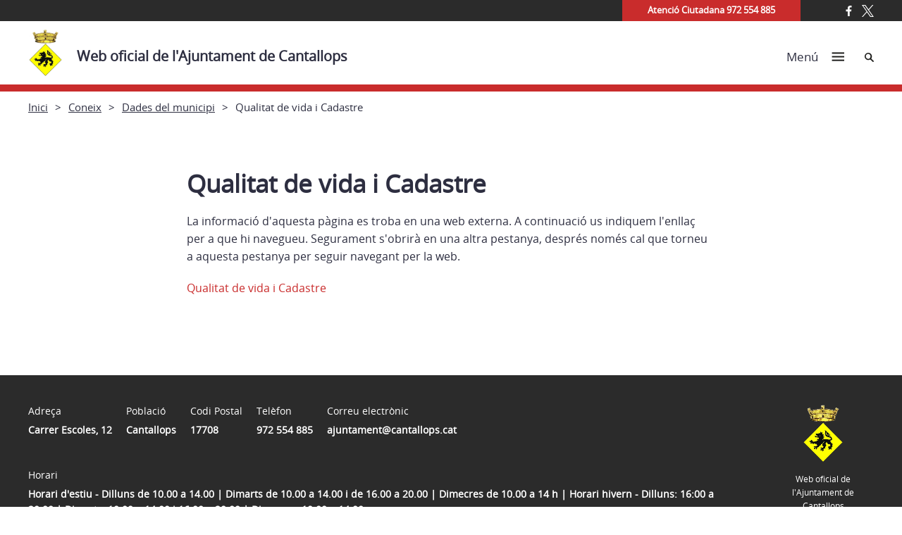

--- FILE ---
content_type: text/html; charset=UTF-8
request_url: https://cantallops.cat/coneix/dades-del-municipi/qualitat-de-vida-i-cadastre/
body_size: 57546
content:
<!doctype html>
<html lang="ca">
 
<head>
    <meta charset="UTF-8">
    <meta name="viewport" content="width=device-width, initial-scale=1">
    <link rel="profile" href="https://gmpg.org/xfn/11">
    <!--<script src="https://ajax.googleapis.com/ajax/libs/jquery/1.11.3/jquery.min.js"></script>-->
  
        <meta name='robots' content='index, follow, max-image-preview:large, max-snippet:-1, max-video-preview:-1' />
<script id="cookieyes" type="text/javascript" src="https://cdn-cookieyes.com/client_data/c3fdfc7071e6714dc576e84c/script.js"></script>
	<!-- This site is optimized with the Yoast SEO plugin v26.7 - https://yoast.com/wordpress/plugins/seo/ -->
	<title>Qualitat de vida i Cadastre - Web oficial de l&#039;Ajuntament de Cantallops</title>
	<link rel="canonical" href="https://cantallops.cat/coneix/dades-del-municipi/qualitat-de-vida-i-cadastre/" />
	<meta property="og:locale" content="ca_ES" />
	<meta property="og:type" content="article" />
	<meta property="og:title" content="Qualitat de vida i Cadastre - Web oficial de l&#039;Ajuntament de Cantallops" />
	<meta property="og:url" content="https://cantallops.cat/coneix/dades-del-municipi/qualitat-de-vida-i-cadastre/" />
	<meta property="og:site_name" content="Web oficial de l&#039;Ajuntament de Cantallops" />
	<meta name="twitter:card" content="summary_large_image" />
	<script type="application/ld+json" class="yoast-schema-graph">{"@context":"https://schema.org","@graph":[{"@type":"WebPage","@id":"https://cantallops.cat/coneix/dades-del-municipi/qualitat-de-vida-i-cadastre/","url":"https://cantallops.cat/coneix/dades-del-municipi/qualitat-de-vida-i-cadastre/","name":"Qualitat de vida i Cadastre - Web oficial de l&#039;Ajuntament de Cantallops","isPartOf":{"@id":"https://cantallops.cat/#website"},"datePublished":"2015-05-26T12:38:03+00:00","breadcrumb":{"@id":"https://cantallops.cat/coneix/dades-del-municipi/qualitat-de-vida-i-cadastre/#breadcrumb"},"inLanguage":"ca","potentialAction":[{"@type":"ReadAction","target":["https://cantallops.cat/coneix/dades-del-municipi/qualitat-de-vida-i-cadastre/"]}]},{"@type":"BreadcrumbList","@id":"https://cantallops.cat/coneix/dades-del-municipi/qualitat-de-vida-i-cadastre/#breadcrumb","itemListElement":[{"@type":"ListItem","position":1,"name":"Inici","item":"https://cantallops.cat/"},{"@type":"ListItem","position":2,"name":"Coneix","item":"https://cantallops.cat/coneix/"},{"@type":"ListItem","position":3,"name":"Dades del municipi","item":"https://cantallops.cat/coneix/dades-del-municipi/"},{"@type":"ListItem","position":4,"name":"Qualitat de vida i Cadastre"}]},{"@type":"WebSite","@id":"https://cantallops.cat/#website","url":"https://cantallops.cat/","name":"Web oficial de l&#039;Ajuntament de Cantallops","description":"","potentialAction":[{"@type":"SearchAction","target":{"@type":"EntryPoint","urlTemplate":"https://cantallops.cat/?s={search_term_string}"},"query-input":{"@type":"PropertyValueSpecification","valueRequired":true,"valueName":"search_term_string"}}],"inLanguage":"ca"}]}</script>
	<!-- / Yoast SEO plugin. -->


<link rel="alternate" type="application/rss+xml" title="Web oficial de l&#039;Ajuntament de Cantallops &raquo; Canal d&#039;informació" href="https://cantallops.cat/feed/" />
<link rel="alternate" type="application/rss+xml" title="Web oficial de l&#039;Ajuntament de Cantallops &raquo; Canal dels comentaris" href="https://cantallops.cat/comments/feed/" />
<link rel="alternate" title="oEmbed (JSON)" type="application/json+oembed" href="https://cantallops.cat/wp-json/oembed/1.0/embed?url=https%3A%2F%2Fcantallops.cat%2Fconeix%2Fdades-del-municipi%2Fqualitat-de-vida-i-cadastre%2F" />
<link rel="alternate" title="oEmbed (XML)" type="text/xml+oembed" href="https://cantallops.cat/wp-json/oembed/1.0/embed?url=https%3A%2F%2Fcantallops.cat%2Fconeix%2Fdades-del-municipi%2Fqualitat-de-vida-i-cadastre%2F&#038;format=xml" />
		<!-- This site uses the Google Analytics by ExactMetrics plugin v8.11.1 - Using Analytics tracking - https://www.exactmetrics.com/ -->
							<script src="//www.googletagmanager.com/gtag/js?id=G-7C1JCLRVCN"  data-cfasync="false" data-wpfc-render="false" type="text/javascript" async></script>
			<script data-cfasync="false" data-wpfc-render="false" type="text/javascript">
				var em_version = '8.11.1';
				var em_track_user = true;
				var em_no_track_reason = '';
								var ExactMetricsDefaultLocations = {"page_location":"https:\/\/cantallops.cat\/coneix\/dades-del-municipi\/qualitat-de-vida-i-cadastre\/"};
								if ( typeof ExactMetricsPrivacyGuardFilter === 'function' ) {
					var ExactMetricsLocations = (typeof ExactMetricsExcludeQuery === 'object') ? ExactMetricsPrivacyGuardFilter( ExactMetricsExcludeQuery ) : ExactMetricsPrivacyGuardFilter( ExactMetricsDefaultLocations );
				} else {
					var ExactMetricsLocations = (typeof ExactMetricsExcludeQuery === 'object') ? ExactMetricsExcludeQuery : ExactMetricsDefaultLocations;
				}

								var disableStrs = [
										'ga-disable-G-7C1JCLRVCN',
									];

				/* Function to detect opted out users */
				function __gtagTrackerIsOptedOut() {
					for (var index = 0; index < disableStrs.length; index++) {
						if (document.cookie.indexOf(disableStrs[index] + '=true') > -1) {
							return true;
						}
					}

					return false;
				}

				/* Disable tracking if the opt-out cookie exists. */
				if (__gtagTrackerIsOptedOut()) {
					for (var index = 0; index < disableStrs.length; index++) {
						window[disableStrs[index]] = true;
					}
				}

				/* Opt-out function */
				function __gtagTrackerOptout() {
					for (var index = 0; index < disableStrs.length; index++) {
						document.cookie = disableStrs[index] + '=true; expires=Thu, 31 Dec 2099 23:59:59 UTC; path=/';
						window[disableStrs[index]] = true;
					}
				}

				if ('undefined' === typeof gaOptout) {
					function gaOptout() {
						__gtagTrackerOptout();
					}
				}
								window.dataLayer = window.dataLayer || [];

				window.ExactMetricsDualTracker = {
					helpers: {},
					trackers: {},
				};
				if (em_track_user) {
					function __gtagDataLayer() {
						dataLayer.push(arguments);
					}

					function __gtagTracker(type, name, parameters) {
						if (!parameters) {
							parameters = {};
						}

						if (parameters.send_to) {
							__gtagDataLayer.apply(null, arguments);
							return;
						}

						if (type === 'event') {
														parameters.send_to = exactmetrics_frontend.v4_id;
							var hookName = name;
							if (typeof parameters['event_category'] !== 'undefined') {
								hookName = parameters['event_category'] + ':' + name;
							}

							if (typeof ExactMetricsDualTracker.trackers[hookName] !== 'undefined') {
								ExactMetricsDualTracker.trackers[hookName](parameters);
							} else {
								__gtagDataLayer('event', name, parameters);
							}
							
						} else {
							__gtagDataLayer.apply(null, arguments);
						}
					}

					__gtagTracker('js', new Date());
					__gtagTracker('set', {
						'developer_id.dNDMyYj': true,
											});
					if ( ExactMetricsLocations.page_location ) {
						__gtagTracker('set', ExactMetricsLocations);
					}
										__gtagTracker('config', 'G-7C1JCLRVCN', {"forceSSL":"true","link_attribution":"true"} );
										window.gtag = __gtagTracker;										(function () {
						/* https://developers.google.com/analytics/devguides/collection/analyticsjs/ */
						/* ga and __gaTracker compatibility shim. */
						var noopfn = function () {
							return null;
						};
						var newtracker = function () {
							return new Tracker();
						};
						var Tracker = function () {
							return null;
						};
						var p = Tracker.prototype;
						p.get = noopfn;
						p.set = noopfn;
						p.send = function () {
							var args = Array.prototype.slice.call(arguments);
							args.unshift('send');
							__gaTracker.apply(null, args);
						};
						var __gaTracker = function () {
							var len = arguments.length;
							if (len === 0) {
								return;
							}
							var f = arguments[len - 1];
							if (typeof f !== 'object' || f === null || typeof f.hitCallback !== 'function') {
								if ('send' === arguments[0]) {
									var hitConverted, hitObject = false, action;
									if ('event' === arguments[1]) {
										if ('undefined' !== typeof arguments[3]) {
											hitObject = {
												'eventAction': arguments[3],
												'eventCategory': arguments[2],
												'eventLabel': arguments[4],
												'value': arguments[5] ? arguments[5] : 1,
											}
										}
									}
									if ('pageview' === arguments[1]) {
										if ('undefined' !== typeof arguments[2]) {
											hitObject = {
												'eventAction': 'page_view',
												'page_path': arguments[2],
											}
										}
									}
									if (typeof arguments[2] === 'object') {
										hitObject = arguments[2];
									}
									if (typeof arguments[5] === 'object') {
										Object.assign(hitObject, arguments[5]);
									}
									if ('undefined' !== typeof arguments[1].hitType) {
										hitObject = arguments[1];
										if ('pageview' === hitObject.hitType) {
											hitObject.eventAction = 'page_view';
										}
									}
									if (hitObject) {
										action = 'timing' === arguments[1].hitType ? 'timing_complete' : hitObject.eventAction;
										hitConverted = mapArgs(hitObject);
										__gtagTracker('event', action, hitConverted);
									}
								}
								return;
							}

							function mapArgs(args) {
								var arg, hit = {};
								var gaMap = {
									'eventCategory': 'event_category',
									'eventAction': 'event_action',
									'eventLabel': 'event_label',
									'eventValue': 'event_value',
									'nonInteraction': 'non_interaction',
									'timingCategory': 'event_category',
									'timingVar': 'name',
									'timingValue': 'value',
									'timingLabel': 'event_label',
									'page': 'page_path',
									'location': 'page_location',
									'title': 'page_title',
									'referrer' : 'page_referrer',
								};
								for (arg in args) {
																		if (!(!args.hasOwnProperty(arg) || !gaMap.hasOwnProperty(arg))) {
										hit[gaMap[arg]] = args[arg];
									} else {
										hit[arg] = args[arg];
									}
								}
								return hit;
							}

							try {
								f.hitCallback();
							} catch (ex) {
							}
						};
						__gaTracker.create = newtracker;
						__gaTracker.getByName = newtracker;
						__gaTracker.getAll = function () {
							return [];
						};
						__gaTracker.remove = noopfn;
						__gaTracker.loaded = true;
						window['__gaTracker'] = __gaTracker;
					})();
									} else {
										console.log("");
					(function () {
						function __gtagTracker() {
							return null;
						}

						window['__gtagTracker'] = __gtagTracker;
						window['gtag'] = __gtagTracker;
					})();
									}
			</script>
							<!-- / Google Analytics by ExactMetrics -->
		<style id='wp-img-auto-sizes-contain-inline-css' type='text/css'>
img:is([sizes=auto i],[sizes^="auto," i]){contain-intrinsic-size:3000px 1500px}
/*# sourceURL=wp-img-auto-sizes-contain-inline-css */
</style>
<style id='wp-emoji-styles-inline-css' type='text/css'>

	img.wp-smiley, img.emoji {
		display: inline !important;
		border: none !important;
		box-shadow: none !important;
		height: 1em !important;
		width: 1em !important;
		margin: 0 0.07em !important;
		vertical-align: -0.1em !important;
		background: none !important;
		padding: 0 !important;
	}
/*# sourceURL=wp-emoji-styles-inline-css */
</style>
<style id='wp-block-library-inline-css' type='text/css'>
:root{--wp-block-synced-color:#7a00df;--wp-block-synced-color--rgb:122,0,223;--wp-bound-block-color:var(--wp-block-synced-color);--wp-editor-canvas-background:#ddd;--wp-admin-theme-color:#007cba;--wp-admin-theme-color--rgb:0,124,186;--wp-admin-theme-color-darker-10:#006ba1;--wp-admin-theme-color-darker-10--rgb:0,107,160.5;--wp-admin-theme-color-darker-20:#005a87;--wp-admin-theme-color-darker-20--rgb:0,90,135;--wp-admin-border-width-focus:2px}@media (min-resolution:192dpi){:root{--wp-admin-border-width-focus:1.5px}}.wp-element-button{cursor:pointer}:root .has-very-light-gray-background-color{background-color:#eee}:root .has-very-dark-gray-background-color{background-color:#313131}:root .has-very-light-gray-color{color:#eee}:root .has-very-dark-gray-color{color:#313131}:root .has-vivid-green-cyan-to-vivid-cyan-blue-gradient-background{background:linear-gradient(135deg,#00d084,#0693e3)}:root .has-purple-crush-gradient-background{background:linear-gradient(135deg,#34e2e4,#4721fb 50%,#ab1dfe)}:root .has-hazy-dawn-gradient-background{background:linear-gradient(135deg,#faaca8,#dad0ec)}:root .has-subdued-olive-gradient-background{background:linear-gradient(135deg,#fafae1,#67a671)}:root .has-atomic-cream-gradient-background{background:linear-gradient(135deg,#fdd79a,#004a59)}:root .has-nightshade-gradient-background{background:linear-gradient(135deg,#330968,#31cdcf)}:root .has-midnight-gradient-background{background:linear-gradient(135deg,#020381,#2874fc)}:root{--wp--preset--font-size--normal:16px;--wp--preset--font-size--huge:42px}.has-regular-font-size{font-size:1em}.has-larger-font-size{font-size:2.625em}.has-normal-font-size{font-size:var(--wp--preset--font-size--normal)}.has-huge-font-size{font-size:var(--wp--preset--font-size--huge)}.has-text-align-center{text-align:center}.has-text-align-left{text-align:left}.has-text-align-right{text-align:right}.has-fit-text{white-space:nowrap!important}#end-resizable-editor-section{display:none}.aligncenter{clear:both}.items-justified-left{justify-content:flex-start}.items-justified-center{justify-content:center}.items-justified-right{justify-content:flex-end}.items-justified-space-between{justify-content:space-between}.screen-reader-text{border:0;clip-path:inset(50%);height:1px;margin:-1px;overflow:hidden;padding:0;position:absolute;width:1px;word-wrap:normal!important}.screen-reader-text:focus{background-color:#ddd;clip-path:none;color:#444;display:block;font-size:1em;height:auto;left:5px;line-height:normal;padding:15px 23px 14px;text-decoration:none;top:5px;width:auto;z-index:100000}html :where(.has-border-color){border-style:solid}html :where([style*=border-top-color]){border-top-style:solid}html :where([style*=border-right-color]){border-right-style:solid}html :where([style*=border-bottom-color]){border-bottom-style:solid}html :where([style*=border-left-color]){border-left-style:solid}html :where([style*=border-width]){border-style:solid}html :where([style*=border-top-width]){border-top-style:solid}html :where([style*=border-right-width]){border-right-style:solid}html :where([style*=border-bottom-width]){border-bottom-style:solid}html :where([style*=border-left-width]){border-left-style:solid}html :where(img[class*=wp-image-]){height:auto;max-width:100%}:where(figure){margin:0 0 1em}html :where(.is-position-sticky){--wp-admin--admin-bar--position-offset:var(--wp-admin--admin-bar--height,0px)}@media screen and (max-width:600px){html :where(.is-position-sticky){--wp-admin--admin-bar--position-offset:0px}}

/*# sourceURL=wp-block-library-inline-css */
</style><style id='global-styles-inline-css' type='text/css'>
:root{--wp--preset--aspect-ratio--square: 1;--wp--preset--aspect-ratio--4-3: 4/3;--wp--preset--aspect-ratio--3-4: 3/4;--wp--preset--aspect-ratio--3-2: 3/2;--wp--preset--aspect-ratio--2-3: 2/3;--wp--preset--aspect-ratio--16-9: 16/9;--wp--preset--aspect-ratio--9-16: 9/16;--wp--preset--color--black: #000000;--wp--preset--color--cyan-bluish-gray: #abb8c3;--wp--preset--color--white: #ffffff;--wp--preset--color--pale-pink: #f78da7;--wp--preset--color--vivid-red: #cf2e2e;--wp--preset--color--luminous-vivid-orange: #ff6900;--wp--preset--color--luminous-vivid-amber: #fcb900;--wp--preset--color--light-green-cyan: #7bdcb5;--wp--preset--color--vivid-green-cyan: #00d084;--wp--preset--color--pale-cyan-blue: #8ed1fc;--wp--preset--color--vivid-cyan-blue: #0693e3;--wp--preset--color--vivid-purple: #9b51e0;--wp--preset--gradient--vivid-cyan-blue-to-vivid-purple: linear-gradient(135deg,rgb(6,147,227) 0%,rgb(155,81,224) 100%);--wp--preset--gradient--light-green-cyan-to-vivid-green-cyan: linear-gradient(135deg,rgb(122,220,180) 0%,rgb(0,208,130) 100%);--wp--preset--gradient--luminous-vivid-amber-to-luminous-vivid-orange: linear-gradient(135deg,rgb(252,185,0) 0%,rgb(255,105,0) 100%);--wp--preset--gradient--luminous-vivid-orange-to-vivid-red: linear-gradient(135deg,rgb(255,105,0) 0%,rgb(207,46,46) 100%);--wp--preset--gradient--very-light-gray-to-cyan-bluish-gray: linear-gradient(135deg,rgb(238,238,238) 0%,rgb(169,184,195) 100%);--wp--preset--gradient--cool-to-warm-spectrum: linear-gradient(135deg,rgb(74,234,220) 0%,rgb(151,120,209) 20%,rgb(207,42,186) 40%,rgb(238,44,130) 60%,rgb(251,105,98) 80%,rgb(254,248,76) 100%);--wp--preset--gradient--blush-light-purple: linear-gradient(135deg,rgb(255,206,236) 0%,rgb(152,150,240) 100%);--wp--preset--gradient--blush-bordeaux: linear-gradient(135deg,rgb(254,205,165) 0%,rgb(254,45,45) 50%,rgb(107,0,62) 100%);--wp--preset--gradient--luminous-dusk: linear-gradient(135deg,rgb(255,203,112) 0%,rgb(199,81,192) 50%,rgb(65,88,208) 100%);--wp--preset--gradient--pale-ocean: linear-gradient(135deg,rgb(255,245,203) 0%,rgb(182,227,212) 50%,rgb(51,167,181) 100%);--wp--preset--gradient--electric-grass: linear-gradient(135deg,rgb(202,248,128) 0%,rgb(113,206,126) 100%);--wp--preset--gradient--midnight: linear-gradient(135deg,rgb(2,3,129) 0%,rgb(40,116,252) 100%);--wp--preset--font-size--small: 13px;--wp--preset--font-size--medium: 20px;--wp--preset--font-size--large: 36px;--wp--preset--font-size--x-large: 42px;--wp--preset--spacing--20: 0.44rem;--wp--preset--spacing--30: 0.67rem;--wp--preset--spacing--40: 1rem;--wp--preset--spacing--50: 1.5rem;--wp--preset--spacing--60: 2.25rem;--wp--preset--spacing--70: 3.38rem;--wp--preset--spacing--80: 5.06rem;--wp--preset--shadow--natural: 6px 6px 9px rgba(0, 0, 0, 0.2);--wp--preset--shadow--deep: 12px 12px 50px rgba(0, 0, 0, 0.4);--wp--preset--shadow--sharp: 6px 6px 0px rgba(0, 0, 0, 0.2);--wp--preset--shadow--outlined: 6px 6px 0px -3px rgb(255, 255, 255), 6px 6px rgb(0, 0, 0);--wp--preset--shadow--crisp: 6px 6px 0px rgb(0, 0, 0);}:where(.is-layout-flex){gap: 0.5em;}:where(.is-layout-grid){gap: 0.5em;}body .is-layout-flex{display: flex;}.is-layout-flex{flex-wrap: wrap;align-items: center;}.is-layout-flex > :is(*, div){margin: 0;}body .is-layout-grid{display: grid;}.is-layout-grid > :is(*, div){margin: 0;}:where(.wp-block-columns.is-layout-flex){gap: 2em;}:where(.wp-block-columns.is-layout-grid){gap: 2em;}:where(.wp-block-post-template.is-layout-flex){gap: 1.25em;}:where(.wp-block-post-template.is-layout-grid){gap: 1.25em;}.has-black-color{color: var(--wp--preset--color--black) !important;}.has-cyan-bluish-gray-color{color: var(--wp--preset--color--cyan-bluish-gray) !important;}.has-white-color{color: var(--wp--preset--color--white) !important;}.has-pale-pink-color{color: var(--wp--preset--color--pale-pink) !important;}.has-vivid-red-color{color: var(--wp--preset--color--vivid-red) !important;}.has-luminous-vivid-orange-color{color: var(--wp--preset--color--luminous-vivid-orange) !important;}.has-luminous-vivid-amber-color{color: var(--wp--preset--color--luminous-vivid-amber) !important;}.has-light-green-cyan-color{color: var(--wp--preset--color--light-green-cyan) !important;}.has-vivid-green-cyan-color{color: var(--wp--preset--color--vivid-green-cyan) !important;}.has-pale-cyan-blue-color{color: var(--wp--preset--color--pale-cyan-blue) !important;}.has-vivid-cyan-blue-color{color: var(--wp--preset--color--vivid-cyan-blue) !important;}.has-vivid-purple-color{color: var(--wp--preset--color--vivid-purple) !important;}.has-black-background-color{background-color: var(--wp--preset--color--black) !important;}.has-cyan-bluish-gray-background-color{background-color: var(--wp--preset--color--cyan-bluish-gray) !important;}.has-white-background-color{background-color: var(--wp--preset--color--white) !important;}.has-pale-pink-background-color{background-color: var(--wp--preset--color--pale-pink) !important;}.has-vivid-red-background-color{background-color: var(--wp--preset--color--vivid-red) !important;}.has-luminous-vivid-orange-background-color{background-color: var(--wp--preset--color--luminous-vivid-orange) !important;}.has-luminous-vivid-amber-background-color{background-color: var(--wp--preset--color--luminous-vivid-amber) !important;}.has-light-green-cyan-background-color{background-color: var(--wp--preset--color--light-green-cyan) !important;}.has-vivid-green-cyan-background-color{background-color: var(--wp--preset--color--vivid-green-cyan) !important;}.has-pale-cyan-blue-background-color{background-color: var(--wp--preset--color--pale-cyan-blue) !important;}.has-vivid-cyan-blue-background-color{background-color: var(--wp--preset--color--vivid-cyan-blue) !important;}.has-vivid-purple-background-color{background-color: var(--wp--preset--color--vivid-purple) !important;}.has-black-border-color{border-color: var(--wp--preset--color--black) !important;}.has-cyan-bluish-gray-border-color{border-color: var(--wp--preset--color--cyan-bluish-gray) !important;}.has-white-border-color{border-color: var(--wp--preset--color--white) !important;}.has-pale-pink-border-color{border-color: var(--wp--preset--color--pale-pink) !important;}.has-vivid-red-border-color{border-color: var(--wp--preset--color--vivid-red) !important;}.has-luminous-vivid-orange-border-color{border-color: var(--wp--preset--color--luminous-vivid-orange) !important;}.has-luminous-vivid-amber-border-color{border-color: var(--wp--preset--color--luminous-vivid-amber) !important;}.has-light-green-cyan-border-color{border-color: var(--wp--preset--color--light-green-cyan) !important;}.has-vivid-green-cyan-border-color{border-color: var(--wp--preset--color--vivid-green-cyan) !important;}.has-pale-cyan-blue-border-color{border-color: var(--wp--preset--color--pale-cyan-blue) !important;}.has-vivid-cyan-blue-border-color{border-color: var(--wp--preset--color--vivid-cyan-blue) !important;}.has-vivid-purple-border-color{border-color: var(--wp--preset--color--vivid-purple) !important;}.has-vivid-cyan-blue-to-vivid-purple-gradient-background{background: var(--wp--preset--gradient--vivid-cyan-blue-to-vivid-purple) !important;}.has-light-green-cyan-to-vivid-green-cyan-gradient-background{background: var(--wp--preset--gradient--light-green-cyan-to-vivid-green-cyan) !important;}.has-luminous-vivid-amber-to-luminous-vivid-orange-gradient-background{background: var(--wp--preset--gradient--luminous-vivid-amber-to-luminous-vivid-orange) !important;}.has-luminous-vivid-orange-to-vivid-red-gradient-background{background: var(--wp--preset--gradient--luminous-vivid-orange-to-vivid-red) !important;}.has-very-light-gray-to-cyan-bluish-gray-gradient-background{background: var(--wp--preset--gradient--very-light-gray-to-cyan-bluish-gray) !important;}.has-cool-to-warm-spectrum-gradient-background{background: var(--wp--preset--gradient--cool-to-warm-spectrum) !important;}.has-blush-light-purple-gradient-background{background: var(--wp--preset--gradient--blush-light-purple) !important;}.has-blush-bordeaux-gradient-background{background: var(--wp--preset--gradient--blush-bordeaux) !important;}.has-luminous-dusk-gradient-background{background: var(--wp--preset--gradient--luminous-dusk) !important;}.has-pale-ocean-gradient-background{background: var(--wp--preset--gradient--pale-ocean) !important;}.has-electric-grass-gradient-background{background: var(--wp--preset--gradient--electric-grass) !important;}.has-midnight-gradient-background{background: var(--wp--preset--gradient--midnight) !important;}.has-small-font-size{font-size: var(--wp--preset--font-size--small) !important;}.has-medium-font-size{font-size: var(--wp--preset--font-size--medium) !important;}.has-large-font-size{font-size: var(--wp--preset--font-size--large) !important;}.has-x-large-font-size{font-size: var(--wp--preset--font-size--x-large) !important;}
/*# sourceURL=global-styles-inline-css */
</style>

<style id='classic-theme-styles-inline-css' type='text/css'>
/*! This file is auto-generated */
.wp-block-button__link{color:#fff;background-color:#32373c;border-radius:9999px;box-shadow:none;text-decoration:none;padding:calc(.667em + 2px) calc(1.333em + 2px);font-size:1.125em}.wp-block-file__button{background:#32373c;color:#fff;text-decoration:none}
/*# sourceURL=/wp-includes/css/classic-themes.min.css */
</style>
<link rel='stylesheet' id='vlc_table_to_div_css-css' href='https://cantallops.cat/wp-content/plugins/vlc_table_to_div/assets/css/vlc_table_to_div.css?ver=6.9' type='text/css' media='all' />
<link rel='stylesheet' id='kiwi-icomoon-css' href='https://cantallops.cat/wp-content/plugins/kiwi-social-share/assets/vendors/icomoon/style.css?ver=2.1.8' type='text/css' media='all' />
<link rel='stylesheet' id='ajuntamentsddgi-style-css' href='https://cantallops.cat/wp-content/themes/ajuntaments_ddgi_2022/resources/style.css?ver=6.9' type='text/css' media='all' />
<link rel='stylesheet' id='main-css' href='https://cantallops.cat/wp-content/themes/ajuntaments_ddgi_2022/dist/assets/css/main.css' type='text/css' media='screen' />
<link rel='stylesheet' id='dipu-css' href='https://cantallops.cat/wp-content/themes/ajuntaments_ddgi_2022/dist/assets/css/dipu.css' type='text/css' media='screen' />
<link rel='stylesheet' id='print-css' href='https://cantallops.cat/wp-content/themes/ajuntaments_ddgi_2022/dist/assets/css/print.css' type='text/css' media='print' />
<link rel='stylesheet' id='wpdreams-asl-basic-css' href='https://cantallops.cat/wp-content/plugins/ajax-search-lite/css/style.basic.css?ver=4.13.4' type='text/css' media='all' />
<style id='wpdreams-asl-basic-inline-css' type='text/css'>

					div[id*='ajaxsearchlitesettings'].searchsettings .asl_option_inner label {
						font-size: 0px !important;
						color: rgba(0, 0, 0, 0);
					}
					div[id*='ajaxsearchlitesettings'].searchsettings .asl_option_inner label:after {
						font-size: 11px !important;
						position: absolute;
						top: 0;
						left: 0;
						z-index: 1;
					}
					.asl_w_container {
						width: 100%;
						margin: 0px 0px 0px 0px;
						min-width: 200px;
					}
					div[id*='ajaxsearchlite'].asl_m {
						width: 100%;
					}
					div[id*='ajaxsearchliteres'].wpdreams_asl_results div.resdrg span.highlighted {
						font-weight: bold;
						color: rgba(217, 49, 43, 1);
						background-color: rgba(238, 238, 238, 1);
					}
					div[id*='ajaxsearchliteres'].wpdreams_asl_results .results img.asl_image {
						width: 70px;
						height: 70px;
						object-fit: cover;
					}
					div[id*='ajaxsearchlite'].asl_r .results {
						max-height: none;
					}
					div[id*='ajaxsearchlite'].asl_r {
						position: absolute;
					}
				
						div.asl_r.asl_w.vertical .results .item::after {
							display: block;
							position: absolute;
							bottom: 0;
							content: '';
							height: 1px;
							width: 100%;
							background: #D8D8D8;
						}
						div.asl_r.asl_w.vertical .results .item.asl_last_item::after {
							display: none;
						}
					
/*# sourceURL=wpdreams-asl-basic-inline-css */
</style>
<link rel='stylesheet' id='wpdreams-asl-instance-css' href='https://cantallops.cat/wp-content/plugins/ajax-search-lite/css/style-underline.css?ver=4.13.4' type='text/css' media='all' />
<link rel='stylesheet' id='fancybox-css' href='https://cantallops.cat/wp-content/plugins/easy-fancybox/fancybox/1.5.4/jquery.fancybox.min.css?ver=6.9' type='text/css' media='screen' />
<style id='fancybox-inline-css' type='text/css'>
#fancybox-outer{background:#fff}#fancybox-content{background:#fff;border-color:#fff;color:inherit;}#fancybox-title,#fancybox-title-float-main{color:#fff}
/*# sourceURL=fancybox-inline-css */
</style>
<link rel='stylesheet' id='new-royalslider-core-css-css' href='https://cantallops.cat/wp-content/plugins/royalslider/lib/royalslider/royalslider.css?ver=3.2.8' type='text/css' media='all' />
<link rel='stylesheet' id='rsDefaultInv-css-css' href='https://cantallops.cat/wp-content/plugins/royalslider/lib/royalslider/skins/default-inverted/rs-default-inverted.css?ver=3.2.8' type='text/css' media='all' />
<link rel='stylesheet' id='gallery_with_thumbs_text-css-css' href='https://cantallops.cat/wp-content/plugins/royalslider/lib/royalslider/templates-css/rs-gallery-with-text-thumbs.css?ver=3.2.8' type='text/css' media='all' />
<link rel='stylesheet' id='content_slider-css-css' href='https://cantallops.cat/wp-content/plugins/royalslider/lib/royalslider/templates-css/rs-content-slider-template.css?ver=3.2.8' type='text/css' media='all' />
<script type="text/javascript" src="https://cantallops.cat/wp-content/plugins/google-analytics-dashboard-for-wp/assets/js/frontend-gtag.min.js?ver=8.11.1" id="exactmetrics-frontend-script-js" async="async" data-wp-strategy="async"></script>
<script data-cfasync="false" data-wpfc-render="false" type="text/javascript" id='exactmetrics-frontend-script-js-extra'>/* <![CDATA[ */
var exactmetrics_frontend = {"js_events_tracking":"true","download_extensions":"doc,pdf,ppt,zip,xls,docx,pptx,xlsx","inbound_paths":"[{\"path\":\"\\\/go\\\/\",\"label\":\"affiliate\"},{\"path\":\"\\\/recommend\\\/\",\"label\":\"affiliate\"}]","home_url":"https:\/\/cantallops.cat","hash_tracking":"false","v4_id":"G-7C1JCLRVCN"};/* ]]> */
</script>
<script type="text/javascript" src="https://cantallops.cat/wp-includes/js/jquery/jquery.min.js?ver=3.7.1" id="jquery-core-js"></script>
<script type="text/javascript" defer="defer" src="https://cantallops.cat/wp-includes/js/jquery/jquery-migrate.min.js?ver=3.4.1" id="jquery-migrate-js"></script>
<script type="text/javascript" id="email-posts-to-subscribers-js-extra">
/* <![CDATA[ */
var elp_data = {"messages":{"elp_name_required":"Please enter name.","elp_email_required":"Please enter email address.","elp_invalid_name":"Name seems invalid.","elp_invalid_email":"Email address seems invalid.","elp_unexpected_error":"Oops.. Unexpected error occurred.","elp_invalid_captcha":"Robot verification failed, please try again.","elp_invalid_key":"Robot verification failed, invalid key.","elp_successfull_single":"You have successfully subscribed.","elp_successfull_double":"You have successfully subscribed. You will receive a confirmation email in few minutes. Please follow the link in it to confirm your subscription. If the email takes more than 15 minutes to appear in your mailbox, please check your spam folder.","elp_email_exist":"Email already exist.","elp_email_squeeze":"You are trying to submit too fast. try again in 1 minute."},"elp_ajax_url":"https://cantallops.cat/wp-admin/admin-ajax.php"};
//# sourceURL=email-posts-to-subscribers-js-extra
/* ]]> */
</script>
<script type="text/javascript" src="https://cantallops.cat/wp-content/plugins/email-posts-to-subscribers//inc/email-posts-to-subscribers.js?ver=2.2" id="email-posts-to-subscribers-js"></script>
<link rel="https://api.w.org/" href="https://cantallops.cat/wp-json/" /><link rel="alternate" title="JSON" type="application/json" href="https://cantallops.cat/wp-json/wp/v2/pages/1215" /><link rel="EditURI" type="application/rsd+xml" title="RSD" href="https://cantallops.cat/xmlrpc.php?rsd" />

<link rel='shortlink' href='https://cantallops.cat/?p=1215' />
<style>.elp_form_message.success { color: #008000;font-weight: bold; } .elp_form_message.error { color: #ff0000; } .elp_form_message.boterror { color: #ff0000; } </style><link rel="preload" href="https://cantallops.cat/wp-content/themes/ajuntaments_ddgi_2022/dist/assets/fonts/OpenSans/OpenSans-regular.woff2" as="font" type="font/woff2" crossorigin="anonymous"><style>
            @font-face {
                font-family: "Open Sans";
                src: url("https://cantallops.cat/wp-content/themes/ajuntaments_ddgi_2022/dist/assets/fonts/OpenSans/OpenSans-regular.woff2") format("woff2"); 
            }
         </style>				
				<link rel="preload" as="style" href="//cantallops.cat/wp-content/uploads/omgf/omgf-stylesheet-56/omgf-stylesheet-56.css?ver=1674473757" />
								<link rel="stylesheet" href="//cantallops.cat/wp-content/uploads/omgf/omgf-stylesheet-56/omgf-stylesheet-56.css?ver=1674473757" media="all" />
				    <link rel="icon" href="https://cantallops.cat/media/sites/111/Cantallops-escut.gif">
    <link rel="icon" href="https://cantallops.cat/media/sites/111/Cantallops-escut.gif" sizes=32x32>
    <link rel="icon" href="https://cantallops.cat/media/sites/111/Cantallops-escut.gif" sizes=192x192>
    <link rel="apple-touch-icon" href="https://cantallops.cat/media/sites/111/Cantallops-escut.gif">
    <meta name="msapplication-TileImage" content=https://cantallops.cat/media/sites/111/Cantallops-escut.gif>

    
    <link rel="apple-touch-icon" sizes="180x180" href="https://cantallops.cat/media/sites/111/Cantallops-escut.gif">
    <link rel="icon" type="image/png" sizes="32x32" href="https://cantallops.cat/media/sites/111/Cantallops-escut.gif">
    <link rel="icon" type="image/png" sizes="16x16" href="https://cantallops.cat/media/sites/111/Cantallops-escut.gif">
    <link rel="manifest" href="https://website.com/site.webmanifest">
    <link rel="mask-icon" href="https://website.com/safari-pinned-tab.svg" color="#5bbad5">
    <meta name="msapplication-TileColor" content="#da532c">
    <meta name="theme-color" content="#ffffff">
	  <script type='text/javascript'>
			jQuery(document).ready(function(){ 
			jQuery(window).scroll(function(){ 
				if (jQuery(this).scrollTop() > 500) { 
					jQuery('#scroll').fadeIn(); 
				} else { 
					jQuery('#scroll').fadeOut(); 
				} 
			}); 
			jQuery('#scroll').click(function(){ 
				jQuery("html, body").animate({ scrollTop: 0 }, 600); 
				return false; 
			}); 
			});
		</script>
</head>

<body class="wp-singular page-template-default page page-id-1215 page-child parent-pageid-1126 wp-theme-ajuntaments_ddgi_2022resources theme-blanc-color no-sidebar" data-theme='theme-blanc-color'>
    <!--[if IE]>
      <div class="alert alert-warning">
        You are using an <strong>outdated</strong> browser. Please <a href="http://browsehappy.com/">upgrade your browser</a> to improve your experience.      </div>
    <![endif]-->
   <!-- <a class="skip-link screen-reader-text" href="#content"></a> -->

    
    <header id="masthead" class="site-header no-home">

        

<div class="top-header light-text">
    <div class="uk-container uk-flex uk-flex-center uk-flex-right@s uk-flex-middle">
                    <div class="uk-flex uk-flex-between uk-flex-middle featured-information">
                                    <span>Atenció Ciutadana 972 554 885</span>
                                            </div>
        
        
<ul class="top XXSS-container vlc-list uk-flex uk-flex-around uk-flex-middle xxss">
            <li><a class="uk-flex uk-flex-around uk-flex-middle" target="_blank" href=https://www.facebook.com/ajuntamentcantallops?ref_type=bookmark>
                <svg  viewBox="0 0 8 15" width="8" height="15" version="1.1" xmlns="http://www.w3.org/2000/svg"> <title>Facebook</title><g id="2022-Design-facebook" stroke="none" stroke-width="1" fill="none" fill-rule="evenodd"><g id="Homepage-facebook-header" transform="translate(-1225 -10)" fill="#FFF"><path d="M1229.996 24.122v-6.029h1.994l.399-2.372h-2.393V14.14a.885.885 0 01.256-.735.902.902 0 01.741-.254h1.496v-2.174h-1.895a2.906 2.906 0 00-2.11.803 2.854 2.854 0 00-.881 2.063v1.977h-2.095v2.372h2.095v5.93" id="Icons/FB-header"/></g></g></svg>            </a>
        </li>
                    <li><a class="uk-flex uk-flex-around uk-flex-middle" target="_blank" href=https://twitter.com/AjCantallops>
                <?xml version="1.0" encoding="UTF-8"?>
<svg width="16px" height="16px" viewBox="0 0 16 16" version="1.1" xmlns="http://www.w3.org/2000/svg" xmlns:xlink="http://www.w3.org/1999/xlink">
    <title>x-01</title>
    <g id="Page-1" stroke="none" stroke-width="1" fill="none" fill-rule="evenodd">
        <g id="05-copia" transform="translate(-1332, -52)" fill="#FFFFFF">
            <path d="M1346.05831,52 L1340.8878,57.88237 L1336.76076,52 L1332,52 L1338.24177,60.8953194 L1332,68 L1333.40982,68 L1338.86682,61.7871663 L1343.22593,68 L1347.98669,68 L1341.51573,58.7753744 L1347.46813,52 L1346.05831,52 Z M1333.91912,53.0411633 L1336.08536,53.0411633 L1346.05715,67.0097663 L1343.89033,67.0097663 L1333.91912,53.0411633 Z" id="x-01"></path>
        </g>
    </g>
</svg>            </a>
        </li>
        </ul>
    </div>
</div>

<div class="main-header">
    <div class="main-header-wrap uk-container uk-flex uk-flex-between uk-flex-middle">
        <a class="uk-flex uk-flex-middle" href=https://cantallops.cat>
            <img class="site-logo" src="https://cantallops.cat/media/sites/111/Cantallops-escut.gif" alt="" height="74" />
            <p class="blog-name">Web oficial de l&#039;Ajuntament de Cantallops</p>
        </a>
        <div class="uk-flex uk-flex-between@s uk-flex-right uk-flex-middle menu-div">
            <div class="uk-inline">
                <button class="btn-menu" type="button" aria-expanded="false">
                    <span class="text-menu-header uk-visible@s">Menú</span>
                    <svg width="18px" height="13px" viewBox="0 0 18 13" version="1.1" xmlns="http://www.w3.org/2000/svg" xmlns:xlink="http://www.w3.org/1999/xlink">
                        <title>Icons/Menu</title>
                        <g id="2022-Design" stroke="none" stroke-width="1" fill="none" fill-rule="evenodd">
                            <g id="Homepage" transform="translate(-1197.000000, -69.000000)" stroke="#1D1D1B" stroke-width="1.9938296">
                                <g id="Icons/Menu" transform="translate(1197.600000, 69.878712)">
                                    <line x1="0" y1="0.498457399" x2="17.4" y2="0.498457399" id="Path"></line>
                                    <line x1="0" y1="5.68241435" x2="17.4" y2="5.68241435" id="Path"></line>
                                    <line x1="0" y1="10.7666798" x2="17.4" y2="10.7666798" id="Path"></line>
                                </g>
                            </g>
                        </g>
                    </svg>
                    <!--  <img src=https://cantallops.cat/wp-content/themes/ajuntaments_ddgi_2022/resources/assets/images/Menu.svg alt="Fes clic per obrir el menu" width="17" height="11" /> -->
                </button>
                <div uk-dropdown="mode: click" class="menu-header">

                    
                        <ul class="pages-list uk-nav uk-dropdown-nav">
                                                                                                                                                                                                            <li class="page_item"><a  href="https://cantallops.cat/navega/?pagina=832">L'Ajuntament</a></li>
                                                                                                <li class="page_item"><a  href="https://cantallops.cat/navega/?pagina=921">Seu electrònica</a></li>
                                                                                                <li class="page_item222"><a  href="./urbanisme">Urbanisme</a></li>
                            
                                                                                               <li class="page_item"><a  href="https://cantallops.cat/navega/?pagina=2064">Medi ambient</a></li>
                                                                                                <li class="page_item"><a  href="https://cantallops.cat/navega/?pagina=1738">Turisme</a></li>
                                                                                                <li class="page_item"><a  href="https://cantallops.cat/navega/?pagina=784">Coneix</a></li>
                                                                                                <li class="page_item"><a  href="https://cantallops.cat/navega/?pagina=811">Guia del poble</a></li>
                                                                                                <li class="page_item222"><a  href="./cantallops-als-mitjans">Cantallops als mitjans</a></li>
                            
                                                                                   </ul>
                    
                    <div class="XXSS-search-mobile">
                        <a class="uk-visible@s search-mobile" href="https://cantallops.cat/cercador/"><span>Buscar</span><img src=https://cantallops.cat/wp-content/themes/ajuntaments_ddgi_2022/resources/assets/images/Lupa.svg alt="Buscar" width="13" height="13" /></a>
                    
<ul class="top XXSS-container vlc-list uk-flex uk-flex-around uk-flex-middle xxss">
            <li><a class="uk-flex uk-flex-around uk-flex-middle" target="_blank" href=https://www.facebook.com/ajuntamentcantallops?ref_type=bookmark>
                <svg  viewBox="0 0 8 15" width="8" height="15" version="1.1" xmlns="http://www.w3.org/2000/svg"> <title>Facebook</title><g id="2022-Design-facebook" stroke="none" stroke-width="1" fill="none" fill-rule="evenodd"><g id="Homepage-facebook-header" transform="translate(-1225 -10)" fill="#FFF"><path d="M1229.996 24.122v-6.029h1.994l.399-2.372h-2.393V14.14a.885.885 0 01.256-.735.902.902 0 01.741-.254h1.496v-2.174h-1.895a2.906 2.906 0 00-2.11.803 2.854 2.854 0 00-.881 2.063v1.977h-2.095v2.372h2.095v5.93" id="Icons/FB-header"/></g></g></svg>            </a>
        </li>
                    <li><a class="uk-flex uk-flex-around uk-flex-middle" target="_blank" href=https://twitter.com/AjCantallops>
                <?xml version="1.0" encoding="UTF-8"?>
<svg width="16px" height="16px" viewBox="0 0 16 16" version="1.1" xmlns="http://www.w3.org/2000/svg" xmlns:xlink="http://www.w3.org/1999/xlink">
    <title>x-01</title>
    <g id="Page-1" stroke="none" stroke-width="1" fill="none" fill-rule="evenodd">
        <g id="05-copia" transform="translate(-1332, -52)" fill="#FFFFFF">
            <path d="M1346.05831,52 L1340.8878,57.88237 L1336.76076,52 L1332,52 L1338.24177,60.8953194 L1332,68 L1333.40982,68 L1338.86682,61.7871663 L1343.22593,68 L1347.98669,68 L1341.51573,58.7753744 L1347.46813,52 L1346.05831,52 Z M1333.91912,53.0411633 L1336.08536,53.0411633 L1346.05715,67.0097663 L1343.89033,67.0097663 L1333.91912,53.0411633 Z" id="x-01"></path>
        </g>
    </g>
</svg>            </a>
        </li>
        </ul>                   
                        </div>
                    <div class="translate-mobile">
                                            </div>
                </div>
            </div>
            <a class="uk-visible@s" href="https://cantallops.cat/cercador/"><span class="sr-only">Cerca</span><img src=https://cantallops.cat/wp-content/themes/ajuntaments_ddgi_2022/resources/assets/images/Lupa.svg alt="Buscar" width="13" height="13" /></a>

        </div>

    </div>

    </div>
    </header><!-- #masthead -->
    <a href="javascript:void(0);" id="scroll" title="Scroll to Top" style="display: none;">Top<span></span></a>

<main id="main" class="site-main">

    <div class="uk-container">
        <ul id="ajs_breadcrumbs" class="ajs_breadcrumbs"><li class="item-home"><a class="bread-link bread-home" href="https://cantallops.cat" title="Inici">Inici</a></li><li class="item-parent item-parent-784"><a class="bread-parent bread-parent-784" href="https://cantallops.cat/navega/?pagina=784" title="Coneix">Coneix</a></li><li class="item-parent item-parent-1126"><a class="bread-parent bread-parent-1126" href="https://cantallops.cat/navega/?pagina=1126" title="Dades del municipi">Dades del municipi</a></li><li class="item-current item-1215"><span title="Qualitat de vida i Cadastre"> Qualitat de vida i Cadastre</span></li></ul>    </div>

    <div class="uk-container uk-container-small padding-top-xlarge padding-bottom-xlarge">

        <article id="post-1215" class="post-1215 page type-page status-publish hentry">
    <header class="entry-header">
        <h1 class="entry-title">Qualitat de vida i Cadastre</h1>    </header><!-- .entry-header -->

    
    <div class="entry-content">
            
        <p>La informació d'aquesta pàgina es troba en una web externa. A continuació us indiquem l'enllaç per a que hi navegueu. Segurament s'obrirà en una altra pestanya, després només cal que torneu a aquesta pestanya per seguir navegant per la web.</p>
    
    <a href="http://www.ddgi.cat/xifra/informes/sintesi_municipal.asp?pagina=4&codiIne=17041" target="_blank">Qualitat de vida i Cadastre</a>

    </div><!-- .entry-content -->

    </article><!-- #post-1215 -->    </div><!--  uk-container -->
</main><!-- #main --> 


<footer id="colophon" class="site-footer">
    <!-- <section class="pre-footer uk-section-small">
        <nav class="uk-container uk-flex uk-flex-between uk-flex-wrap">
            <h2 class="sr-only"></h2>
                    </nav>
    </section> -->
    <section class="main-footer uk-section-small light-text">
        <address class="uk-container uk-flex uk-flex-between uk-flex-wrap">
            <dl>
                <div class="row-data uk-flex uk-flex-between uk-flex-wrap">
                                            <div class="wrap-data">
                            <dt>Adreça</dt>
                            <dd>Carrer Escoles, 12</dd>
                        </div>
                                                                <div class="wrap-data">
                            <dt>Població</dt>
                            <dd>Cantallops</dd>
                        </div>
                                                                <div class="wrap-data">
                            <dt>Codi Postal</dt>
                            <dd>17708</dd>
                        </div>
                                                                <div class="wrap-data">
                            <dt>Telèfon</dt>
                            <dd><a href="tel:972 554 885">972 554 885</a></dd>
                        </div>
                                                                <div class="wrap-data">
                            <dt>Correu electrònic</dt>
                            <dd><a href="mailto:ajuntament@cantallops.cat">ajuntament@cantallops.cat</a></dd>
                        </div>
                                    </div>

                                    <div class="wrap-data horari">
                        <dt>Horari</dt>
                        <dd>Horari d'estiu - Dilluns de 10.00 a 14.00 | Dimarts de 10.00 a 14.00 i de 16.00 a 20.00 | Dimecres de 10.00 a 14 h | Horari hivern - Dilluns: 16:00 a 20:00 | Dimarts: 10:00 a 14:00 i 16:00 a 20:00 | Dimecres: 10:00 a 14:00 </dd>
                    </div>
                

            </dl>
            <div class="logo-footer">
                                    <img class="site-logo" src="https://cantallops.cat/media/sites/111/Cantallops-escut.gif" alt="" height="74" />
                                <span class="blog-name">Web oficial de l&#039;Ajuntament de Cantallops</span>
            </div>
        </address>
        <nav class="footer-links-wrap uk-container uk-flex uk-flex-between uk-flex-wrap">
            <ul class="footer-links uk-flex uk-flex-left@s">
                                    <li><a href="https://cantallops.cat/avis-legal/">Avís legal</a></li>
                                                    <li><a href="https://cantallops.cat/politica-de-privacitat/">Política de privacitat</a></li>
                                                                    <li><a href="https://cantallops.cat/parentpage/accessibilitat/">Accessibilitat</a></li>
					 
                                <li>© 2026 <span class="blog-name">Web oficial de l&#039;Ajuntament de Cantallops</span></li>
            </ul>
            <div class="logo-footer">
                <p>Amb el suport de:</p>
                <img class="ddgi-logo" src="https://cantallops.cat/wp-content/themes/ajuntaments_ddgi_2022/resources/assets/images/06logos_ddgi_vertical_b.png" alt="amb el suport de la diputació de Girona" height="85" />
            </div>
        </nav>
    </section>
</footer>

<script type="speculationrules">
{"prefetch":[{"source":"document","where":{"and":[{"href_matches":"/*"},{"not":{"href_matches":["/wp-*.php","/wp-admin/*","/media/sites/111/*","/wp-content/*","/wp-content/plugins/*","/wp-content/themes/ajuntaments_ddgi_2022/resources/*","/*\\?(.+)"]}},{"not":{"selector_matches":"a[rel~=\"nofollow\"]"}},{"not":{"selector_matches":".no-prefetch, .no-prefetch a"}}]},"eagerness":"conservative"}]}
</script>
<script type="text/javascript" id="main-js-extra">
/* <![CDATA[ */
var wpajax = {"ajax_url":"https://cantallops.cat/wp-admin/admin-ajax.php"};
//# sourceURL=main-js-extra
/* ]]> */
</script>
<script type="text/javascript" defer="defer" src="https://cantallops.cat/wp-content/themes/ajuntaments_ddgi_2022/dist/assets/js/main.js" id="main-js"></script>
<script type="text/javascript" id="wd-asl-ajaxsearchlite-js-before">
/* <![CDATA[ */
window.ASL = typeof window.ASL !== 'undefined' ? window.ASL : {}; window.ASL.wp_rocket_exception = "DOMContentLoaded"; window.ASL.ajaxurl = "https:\/\/cantallops.cat\/wp-admin\/admin-ajax.php"; window.ASL.backend_ajaxurl = "https:\/\/cantallops.cat\/wp-admin\/admin-ajax.php"; window.ASL.asl_url = "https:\/\/cantallops.cat\/wp-content\/plugins\/ajax-search-lite\/"; window.ASL.detect_ajax = 1; window.ASL.media_query = 4780; window.ASL.version = 4780; window.ASL.pageHTML = ""; window.ASL.additional_scripts = []; window.ASL.script_async_load = false; window.ASL.init_only_in_viewport = true; window.ASL.font_url = "https:\/\/cantallops.cat\/wp-content\/plugins\/ajax-search-lite\/css\/fonts\/icons2.woff2"; window.ASL.highlight = {"enabled":false,"data":[]}; window.ASL.analytics = {"method":0,"tracking_id":"","string":"?ajax_search={asl_term}","event":{"focus":{"active":true,"action":"focus","category":"ASL","label":"Input focus","value":"1"},"search_start":{"active":false,"action":"search_start","category":"ASL","label":"Phrase: {phrase}","value":"1"},"search_end":{"active":true,"action":"search_end","category":"ASL","label":"{phrase} | {results_count}","value":"1"},"magnifier":{"active":true,"action":"magnifier","category":"ASL","label":"Magnifier clicked","value":"1"},"return":{"active":true,"action":"return","category":"ASL","label":"Return button pressed","value":"1"},"facet_change":{"active":false,"action":"facet_change","category":"ASL","label":"{option_label} | {option_value}","value":"1"},"result_click":{"active":true,"action":"result_click","category":"ASL","label":"{result_title} | {result_url}","value":"1"}}};
//# sourceURL=wd-asl-ajaxsearchlite-js-before
/* ]]> */
</script>
<script type="text/javascript" src="https://cantallops.cat/wp-content/plugins/ajax-search-lite/js/min/plugin/merged/asl.min.js?ver=4780" id="wd-asl-ajaxsearchlite-js"></script>
<script type="text/javascript" src="https://cantallops.cat/wp-content/plugins/easy-fancybox/vendor/purify.min.js?ver=6.9" id="fancybox-purify-js"></script>
<script type="text/javascript" id="jquery-fancybox-js-extra">
/* <![CDATA[ */
var efb_i18n = {"close":"Close","next":"Next","prev":"Previous","startSlideshow":"Start slideshow","toggleSize":"Toggle size"};
//# sourceURL=jquery-fancybox-js-extra
/* ]]> */
</script>
<script type="text/javascript" src="https://cantallops.cat/wp-content/plugins/easy-fancybox/fancybox/1.5.4/jquery.fancybox.min.js?ver=6.9" id="jquery-fancybox-js"></script>
<script type="text/javascript" id="jquery-fancybox-js-after">
/* <![CDATA[ */
var fb_timeout, fb_opts={'autoScale':true,'showCloseButton':true,'margin':20,'pixelRatio':'false','centerOnScroll':true,'enableEscapeButton':true,'overlayShow':true,'hideOnOverlayClick':true,'minViewportWidth':320,'minVpHeight':320,'disableCoreLightbox':'true','enableBlockControls':'true','fancybox_openBlockControls':'true' };
if(typeof easy_fancybox_handler==='undefined'){
var easy_fancybox_handler=function(){
jQuery([".nolightbox","a.wp-block-file__button","a.pin-it-button","a[href*='pinterest.com\/pin\/create']","a[href*='facebook.com\/share']","a[href*='twitter.com\/share']"].join(',')).addClass('nofancybox');
jQuery('a.fancybox-close').on('click',function(e){e.preventDefault();jQuery.fancybox.close()});
/* IMG */
						var unlinkedImageBlocks=jQuery(".wp-block-image > img:not(.nofancybox,figure.nofancybox>img)");
						unlinkedImageBlocks.wrap(function() {
							var href = jQuery( this ).attr( "src" );
							return "<a href='" + href + "'></a>";
						});
var fb_IMG_select=jQuery('a[href*=".jpg" i]:not(.nofancybox,li.nofancybox>a,figure.nofancybox>a),area[href*=".jpg" i]:not(.nofancybox),a[href*=".jpeg" i]:not(.nofancybox,li.nofancybox>a,figure.nofancybox>a),area[href*=".jpeg" i]:not(.nofancybox),a[href*=".png" i]:not(.nofancybox,li.nofancybox>a,figure.nofancybox>a),area[href*=".png" i]:not(.nofancybox)');
fb_IMG_select.addClass('fancybox image').attr('rel','gallery');
jQuery('a.fancybox,area.fancybox,.fancybox>a').each(function(){jQuery(this).fancybox(jQuery.extend(true,{},fb_opts,{'transition':'elastic','transitionIn':'elastic','easingIn':'easeInBack','transitionOut':'elastic','easingOut':'easeOutBack','opacity':true,'hideOnContentClick':false,'titleShow':true,'titlePosition':'over','titleFromAlt':true,'showNavArrows':true,'enableKeyboardNav':true,'cyclic':false,'mouseWheel':'false'}))});
};};
jQuery(easy_fancybox_handler);jQuery(document).on('post-load',easy_fancybox_handler);

//# sourceURL=jquery-fancybox-js-after
/* ]]> */
</script>
<script type="text/javascript" src="https://cantallops.cat/wp-content/plugins/easy-fancybox/vendor/jquery.easing.min.js?ver=1.4.1" id="jquery-easing-js"></script>
<script type="text/javascript" src="https://cantallops.cat/wp-content/plugins/royalslider/lib/royalslider/jquery.royalslider.min.js?ver=3.2.8" id="new-royalslider-main-js-js"></script>
<script id="wp-emoji-settings" type="application/json">
{"baseUrl":"https://s.w.org/images/core/emoji/17.0.2/72x72/","ext":".png","svgUrl":"https://s.w.org/images/core/emoji/17.0.2/svg/","svgExt":".svg","source":{"concatemoji":"https://cantallops.cat/wp-includes/js/wp-emoji-release.min.js?ver=6.9"}}
</script>
<script type="module">
/* <![CDATA[ */
/*! This file is auto-generated */
const a=JSON.parse(document.getElementById("wp-emoji-settings").textContent),o=(window._wpemojiSettings=a,"wpEmojiSettingsSupports"),s=["flag","emoji"];function i(e){try{var t={supportTests:e,timestamp:(new Date).valueOf()};sessionStorage.setItem(o,JSON.stringify(t))}catch(e){}}function c(e,t,n){e.clearRect(0,0,e.canvas.width,e.canvas.height),e.fillText(t,0,0);t=new Uint32Array(e.getImageData(0,0,e.canvas.width,e.canvas.height).data);e.clearRect(0,0,e.canvas.width,e.canvas.height),e.fillText(n,0,0);const a=new Uint32Array(e.getImageData(0,0,e.canvas.width,e.canvas.height).data);return t.every((e,t)=>e===a[t])}function p(e,t){e.clearRect(0,0,e.canvas.width,e.canvas.height),e.fillText(t,0,0);var n=e.getImageData(16,16,1,1);for(let e=0;e<n.data.length;e++)if(0!==n.data[e])return!1;return!0}function u(e,t,n,a){switch(t){case"flag":return n(e,"\ud83c\udff3\ufe0f\u200d\u26a7\ufe0f","\ud83c\udff3\ufe0f\u200b\u26a7\ufe0f")?!1:!n(e,"\ud83c\udde8\ud83c\uddf6","\ud83c\udde8\u200b\ud83c\uddf6")&&!n(e,"\ud83c\udff4\udb40\udc67\udb40\udc62\udb40\udc65\udb40\udc6e\udb40\udc67\udb40\udc7f","\ud83c\udff4\u200b\udb40\udc67\u200b\udb40\udc62\u200b\udb40\udc65\u200b\udb40\udc6e\u200b\udb40\udc67\u200b\udb40\udc7f");case"emoji":return!a(e,"\ud83e\u1fac8")}return!1}function f(e,t,n,a){let r;const o=(r="undefined"!=typeof WorkerGlobalScope&&self instanceof WorkerGlobalScope?new OffscreenCanvas(300,150):document.createElement("canvas")).getContext("2d",{willReadFrequently:!0}),s=(o.textBaseline="top",o.font="600 32px Arial",{});return e.forEach(e=>{s[e]=t(o,e,n,a)}),s}function r(e){var t=document.createElement("script");t.src=e,t.defer=!0,document.head.appendChild(t)}a.supports={everything:!0,everythingExceptFlag:!0},new Promise(t=>{let n=function(){try{var e=JSON.parse(sessionStorage.getItem(o));if("object"==typeof e&&"number"==typeof e.timestamp&&(new Date).valueOf()<e.timestamp+604800&&"object"==typeof e.supportTests)return e.supportTests}catch(e){}return null}();if(!n){if("undefined"!=typeof Worker&&"undefined"!=typeof OffscreenCanvas&&"undefined"!=typeof URL&&URL.createObjectURL&&"undefined"!=typeof Blob)try{var e="postMessage("+f.toString()+"("+[JSON.stringify(s),u.toString(),c.toString(),p.toString()].join(",")+"));",a=new Blob([e],{type:"text/javascript"});const r=new Worker(URL.createObjectURL(a),{name:"wpTestEmojiSupports"});return void(r.onmessage=e=>{i(n=e.data),r.terminate(),t(n)})}catch(e){}i(n=f(s,u,c,p))}t(n)}).then(e=>{for(const n in e)a.supports[n]=e[n],a.supports.everything=a.supports.everything&&a.supports[n],"flag"!==n&&(a.supports.everythingExceptFlag=a.supports.everythingExceptFlag&&a.supports[n]);var t;a.supports.everythingExceptFlag=a.supports.everythingExceptFlag&&!a.supports.flag,a.supports.everything||((t=a.source||{}).concatemoji?r(t.concatemoji):t.wpemoji&&t.twemoji&&(r(t.twemoji),r(t.wpemoji)))});
//# sourceURL=https://cantallops.cat/wp-includes/js/wp-emoji-loader.min.js
/* ]]> */
</script>

</body>

</html>